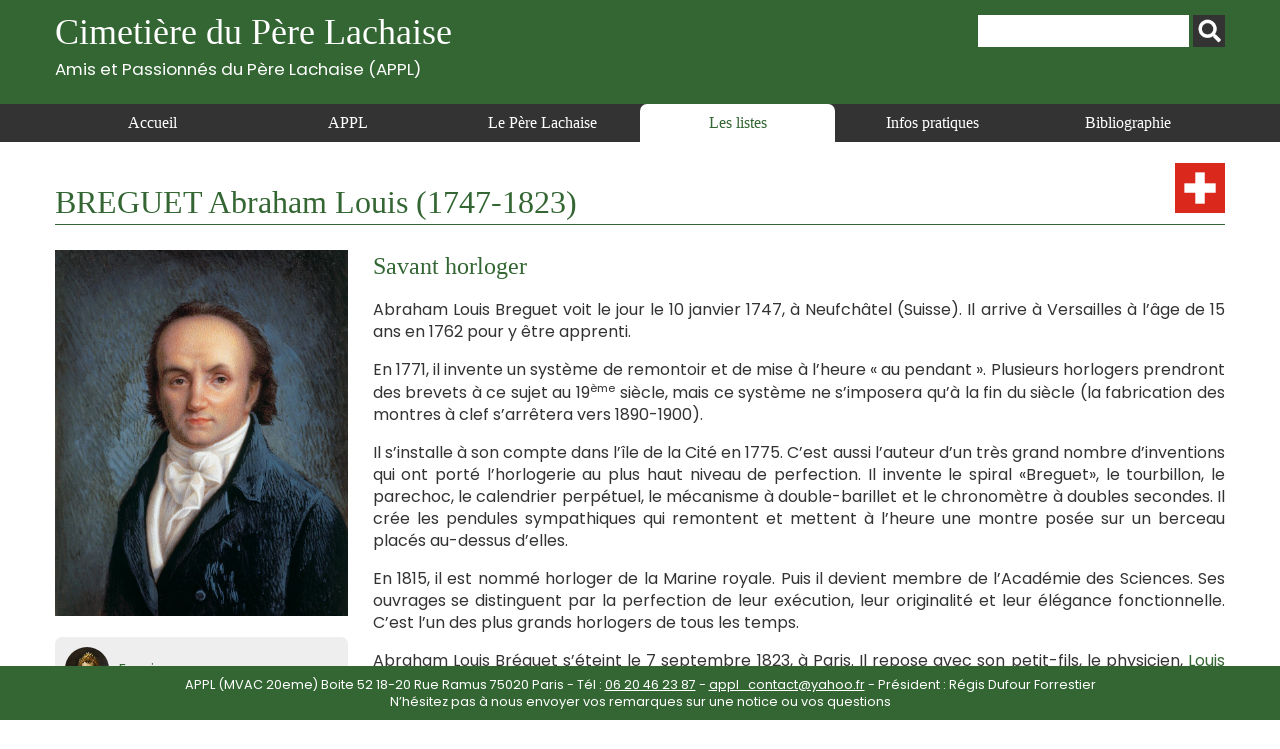

--- FILE ---
content_type: text/html; charset=UTF-8
request_url: https://www.appl-lachaise.net/breguet-abraham-louis-1747-1823/
body_size: 10813
content:
<!doctype html>
<html>
<head>
    <meta charset="UTF-8">
    <meta name="viewport" content="width=device-width, initial-scale=1, maximum-scale=1, user-scalable=no">    
    <script src="https://www.appl-lachaise.net/wp-content/themes/APPL/js/jquery-2.2.4.min.js" type="text/javascript"></script>
    <script src="https://www.appl-lachaise.net/wp-content/themes/APPL/js/jquery.fancybox.min.js" type="text/javascript"></script>
    <script src="https://www.appl-lachaise.net/wp-content/themes/APPL/js/appl.js" type="text/javascript"></script>
    <link href="https://fonts.googleapis.com/css2?family=Poppins:ital,wght@0,400;0,700;1,400;1,700&display=swap" rel="stylesheet">
    <link rel="stylesheet" href="https://www.appl-lachaise.net/wp-content/themes/APPL/css/all.min.css" />
    <link rel="stylesheet" href="https://www.appl-lachaise.net/wp-content/themes/APPL/css/jquery.fancybox.min.css" />
    <link href="https://www.appl-lachaise.net/wp-content/themes/APPL/style.css?heure=08:01:30" rel="stylesheet"  />
    <meta name='robots' content='index, follow, max-image-preview:large, max-snippet:-1, max-video-preview:-1' />

	<!-- This site is optimized with the Yoast SEO plugin v19.7.1 - https://yoast.com/wordpress/plugins/seo/ -->
	<title>Cimetière du Père Lachaise - APPL - BREGUET Abraham Louis (1747-1823)</title>
	<meta name="description" content="Cimetière du Père Lachaise - APPL - Toutes les informations sur BREGUET Abraham Louis (1747-1823)" />
	<link rel="canonical" href="https://www.appl-lachaise.net/breguet-abraham-louis-1747-1823/" />
	<meta property="og:locale" content="fr_FR" />
	<meta property="og:type" content="article" />
	<meta property="og:title" content="Cimetière du Père Lachaise - APPL - BREGUET Abraham Louis (1747-1823)" />
	<meta property="og:description" content="Cimetière du Père Lachaise - APPL - Toutes les informations sur BREGUET Abraham Louis (1747-1823)" />
	<meta property="og:url" content="https://www.appl-lachaise.net/breguet-abraham-louis-1747-1823/" />
	<meta property="og:site_name" content="Cimetière du Père Lachaise - APPL" />
	<meta property="article:published_time" content="2021-02-15T16:48:16+00:00" />
	<meta property="article:modified_time" content="2024-11-18T17:23:29+00:00" />
	<meta property="og:image" content="https://www.appl-lachaise.net/wp-content/uploads/2021/02/11-Breguet_Abraham_Louis-portrait.jpg" />
	<meta property="og:image:width" content="870" />
	<meta property="og:image:height" content="1088" />
	<meta property="og:image:type" content="image/jpeg" />
	<meta name="author" content="appl" />
	<meta name="twitter:card" content="summary_large_image" />
	<script type="application/ld+json" class="yoast-schema-graph">{"@context":"https://schema.org","@graph":[{"@type":"WebPage","@id":"https://www.appl-lachaise.net/breguet-abraham-louis-1747-1823/","url":"https://www.appl-lachaise.net/breguet-abraham-louis-1747-1823/","name":"Cimetière du Père Lachaise - APPL - BREGUET Abraham Louis (1747-1823)","isPartOf":{"@id":"https://www.appl-lachaise.net/#website"},"primaryImageOfPage":{"@id":"https://www.appl-lachaise.net/breguet-abraham-louis-1747-1823/#primaryimage"},"image":{"@id":"https://www.appl-lachaise.net/breguet-abraham-louis-1747-1823/#primaryimage"},"thumbnailUrl":"https://www.appl-lachaise.net/wp-content/uploads/2021/02/11-Breguet_Abraham_Louis-portrait.jpg","datePublished":"2021-02-15T16:48:16+00:00","dateModified":"2024-11-18T17:23:29+00:00","author":{"@id":"https://www.appl-lachaise.net/#/schema/person/fa18d8b139e04a6e2f4841f414223f04"},"description":"Cimetière du Père Lachaise - APPL - Toutes les informations sur BREGUET Abraham Louis (1747-1823)","breadcrumb":{"@id":"https://www.appl-lachaise.net/breguet-abraham-louis-1747-1823/#breadcrumb"},"inLanguage":"fr-FR","potentialAction":[{"@type":"ReadAction","target":["https://www.appl-lachaise.net/breguet-abraham-louis-1747-1823/"]}]},{"@type":"ImageObject","inLanguage":"fr-FR","@id":"https://www.appl-lachaise.net/breguet-abraham-louis-1747-1823/#primaryimage","url":"https://www.appl-lachaise.net/wp-content/uploads/2021/02/11-Breguet_Abraham_Louis-portrait.jpg","contentUrl":"https://www.appl-lachaise.net/wp-content/uploads/2021/02/11-Breguet_Abraham_Louis-portrait.jpg","width":870,"height":1088},{"@type":"BreadcrumbList","@id":"https://www.appl-lachaise.net/breguet-abraham-louis-1747-1823/#breadcrumb","itemListElement":[{"@type":"ListItem","position":1,"name":"Accueil","item":"https://www.appl-lachaise.net/"},{"@type":"ListItem","position":2,"name":"BREGUET Abraham Louis (1747-1823)"}]},{"@type":"WebSite","@id":"https://www.appl-lachaise.net/#website","url":"https://www.appl-lachaise.net/","name":"Cimetière du Père Lachaise - APPL","description":"Association des Passionnés du Père Lachaise (APPL)","potentialAction":[{"@type":"SearchAction","target":{"@type":"EntryPoint","urlTemplate":"https://www.appl-lachaise.net/?s={search_term_string}"},"query-input":"required name=search_term_string"}],"inLanguage":"fr-FR"},{"@type":"Person","@id":"https://www.appl-lachaise.net/#/schema/person/fa18d8b139e04a6e2f4841f414223f04","name":"appl","image":{"@type":"ImageObject","inLanguage":"fr-FR","@id":"https://www.appl-lachaise.net/#/schema/person/image/","url":"https://secure.gravatar.com/avatar/358e1f8719efe4673acc72aed05e99d4?s=96&d=mm&r=g","contentUrl":"https://secure.gravatar.com/avatar/358e1f8719efe4673acc72aed05e99d4?s=96&d=mm&r=g","caption":"appl"},"sameAs":["https://www.appl-lachaise.net/wordpress"]}]}</script>
	<!-- / Yoast SEO plugin. -->


<link rel='dns-prefetch' href='//s.w.org' />
		<!-- This site uses the Google Analytics by MonsterInsights plugin v9.11.1 - Using Analytics tracking - https://www.monsterinsights.com/ -->
							<script src="//www.googletagmanager.com/gtag/js?id=G-9X4P94PNXM"  data-cfasync="false" data-wpfc-render="false" type="text/javascript" async></script>
			<script data-cfasync="false" data-wpfc-render="false" type="text/javascript">
				var mi_version = '9.11.1';
				var mi_track_user = true;
				var mi_no_track_reason = '';
								var MonsterInsightsDefaultLocations = {"page_location":"https:\/\/www.appl-lachaise.net\/breguet-abraham-louis-1747-1823\/"};
								if ( typeof MonsterInsightsPrivacyGuardFilter === 'function' ) {
					var MonsterInsightsLocations = (typeof MonsterInsightsExcludeQuery === 'object') ? MonsterInsightsPrivacyGuardFilter( MonsterInsightsExcludeQuery ) : MonsterInsightsPrivacyGuardFilter( MonsterInsightsDefaultLocations );
				} else {
					var MonsterInsightsLocations = (typeof MonsterInsightsExcludeQuery === 'object') ? MonsterInsightsExcludeQuery : MonsterInsightsDefaultLocations;
				}

								var disableStrs = [
										'ga-disable-G-9X4P94PNXM',
									];

				/* Function to detect opted out users */
				function __gtagTrackerIsOptedOut() {
					for (var index = 0; index < disableStrs.length; index++) {
						if (document.cookie.indexOf(disableStrs[index] + '=true') > -1) {
							return true;
						}
					}

					return false;
				}

				/* Disable tracking if the opt-out cookie exists. */
				if (__gtagTrackerIsOptedOut()) {
					for (var index = 0; index < disableStrs.length; index++) {
						window[disableStrs[index]] = true;
					}
				}

				/* Opt-out function */
				function __gtagTrackerOptout() {
					for (var index = 0; index < disableStrs.length; index++) {
						document.cookie = disableStrs[index] + '=true; expires=Thu, 31 Dec 2099 23:59:59 UTC; path=/';
						window[disableStrs[index]] = true;
					}
				}

				if ('undefined' === typeof gaOptout) {
					function gaOptout() {
						__gtagTrackerOptout();
					}
				}
								window.dataLayer = window.dataLayer || [];

				window.MonsterInsightsDualTracker = {
					helpers: {},
					trackers: {},
				};
				if (mi_track_user) {
					function __gtagDataLayer() {
						dataLayer.push(arguments);
					}

					function __gtagTracker(type, name, parameters) {
						if (!parameters) {
							parameters = {};
						}

						if (parameters.send_to) {
							__gtagDataLayer.apply(null, arguments);
							return;
						}

						if (type === 'event') {
														parameters.send_to = monsterinsights_frontend.v4_id;
							var hookName = name;
							if (typeof parameters['event_category'] !== 'undefined') {
								hookName = parameters['event_category'] + ':' + name;
							}

							if (typeof MonsterInsightsDualTracker.trackers[hookName] !== 'undefined') {
								MonsterInsightsDualTracker.trackers[hookName](parameters);
							} else {
								__gtagDataLayer('event', name, parameters);
							}
							
						} else {
							__gtagDataLayer.apply(null, arguments);
						}
					}

					__gtagTracker('js', new Date());
					__gtagTracker('set', {
						'developer_id.dZGIzZG': true,
											});
					if ( MonsterInsightsLocations.page_location ) {
						__gtagTracker('set', MonsterInsightsLocations);
					}
										__gtagTracker('config', 'G-9X4P94PNXM', {"forceSSL":"true","link_attribution":"true"} );
										window.gtag = __gtagTracker;										(function () {
						/* https://developers.google.com/analytics/devguides/collection/analyticsjs/ */
						/* ga and __gaTracker compatibility shim. */
						var noopfn = function () {
							return null;
						};
						var newtracker = function () {
							return new Tracker();
						};
						var Tracker = function () {
							return null;
						};
						var p = Tracker.prototype;
						p.get = noopfn;
						p.set = noopfn;
						p.send = function () {
							var args = Array.prototype.slice.call(arguments);
							args.unshift('send');
							__gaTracker.apply(null, args);
						};
						var __gaTracker = function () {
							var len = arguments.length;
							if (len === 0) {
								return;
							}
							var f = arguments[len - 1];
							if (typeof f !== 'object' || f === null || typeof f.hitCallback !== 'function') {
								if ('send' === arguments[0]) {
									var hitConverted, hitObject = false, action;
									if ('event' === arguments[1]) {
										if ('undefined' !== typeof arguments[3]) {
											hitObject = {
												'eventAction': arguments[3],
												'eventCategory': arguments[2],
												'eventLabel': arguments[4],
												'value': arguments[5] ? arguments[5] : 1,
											}
										}
									}
									if ('pageview' === arguments[1]) {
										if ('undefined' !== typeof arguments[2]) {
											hitObject = {
												'eventAction': 'page_view',
												'page_path': arguments[2],
											}
										}
									}
									if (typeof arguments[2] === 'object') {
										hitObject = arguments[2];
									}
									if (typeof arguments[5] === 'object') {
										Object.assign(hitObject, arguments[5]);
									}
									if ('undefined' !== typeof arguments[1].hitType) {
										hitObject = arguments[1];
										if ('pageview' === hitObject.hitType) {
											hitObject.eventAction = 'page_view';
										}
									}
									if (hitObject) {
										action = 'timing' === arguments[1].hitType ? 'timing_complete' : hitObject.eventAction;
										hitConverted = mapArgs(hitObject);
										__gtagTracker('event', action, hitConverted);
									}
								}
								return;
							}

							function mapArgs(args) {
								var arg, hit = {};
								var gaMap = {
									'eventCategory': 'event_category',
									'eventAction': 'event_action',
									'eventLabel': 'event_label',
									'eventValue': 'event_value',
									'nonInteraction': 'non_interaction',
									'timingCategory': 'event_category',
									'timingVar': 'name',
									'timingValue': 'value',
									'timingLabel': 'event_label',
									'page': 'page_path',
									'location': 'page_location',
									'title': 'page_title',
									'referrer' : 'page_referrer',
								};
								for (arg in args) {
																		if (!(!args.hasOwnProperty(arg) || !gaMap.hasOwnProperty(arg))) {
										hit[gaMap[arg]] = args[arg];
									} else {
										hit[arg] = args[arg];
									}
								}
								return hit;
							}

							try {
								f.hitCallback();
							} catch (ex) {
							}
						};
						__gaTracker.create = newtracker;
						__gaTracker.getByName = newtracker;
						__gaTracker.getAll = function () {
							return [];
						};
						__gaTracker.remove = noopfn;
						__gaTracker.loaded = true;
						window['__gaTracker'] = __gaTracker;
					})();
									} else {
										console.log("");
					(function () {
						function __gtagTracker() {
							return null;
						}

						window['__gtagTracker'] = __gtagTracker;
						window['gtag'] = __gtagTracker;
					})();
									}
			</script>
							<!-- / Google Analytics by MonsterInsights -->
		<script type="text/javascript">
window._wpemojiSettings = {"baseUrl":"https:\/\/s.w.org\/images\/core\/emoji\/14.0.0\/72x72\/","ext":".png","svgUrl":"https:\/\/s.w.org\/images\/core\/emoji\/14.0.0\/svg\/","svgExt":".svg","source":{"concatemoji":"https:\/\/www.appl-lachaise.net\/wp-includes\/js\/wp-emoji-release.min.js?ver=6.0.11"}};
/*! This file is auto-generated */
!function(e,a,t){var n,r,o,i=a.createElement("canvas"),p=i.getContext&&i.getContext("2d");function s(e,t){var a=String.fromCharCode,e=(p.clearRect(0,0,i.width,i.height),p.fillText(a.apply(this,e),0,0),i.toDataURL());return p.clearRect(0,0,i.width,i.height),p.fillText(a.apply(this,t),0,0),e===i.toDataURL()}function c(e){var t=a.createElement("script");t.src=e,t.defer=t.type="text/javascript",a.getElementsByTagName("head")[0].appendChild(t)}for(o=Array("flag","emoji"),t.supports={everything:!0,everythingExceptFlag:!0},r=0;r<o.length;r++)t.supports[o[r]]=function(e){if(!p||!p.fillText)return!1;switch(p.textBaseline="top",p.font="600 32px Arial",e){case"flag":return s([127987,65039,8205,9895,65039],[127987,65039,8203,9895,65039])?!1:!s([55356,56826,55356,56819],[55356,56826,8203,55356,56819])&&!s([55356,57332,56128,56423,56128,56418,56128,56421,56128,56430,56128,56423,56128,56447],[55356,57332,8203,56128,56423,8203,56128,56418,8203,56128,56421,8203,56128,56430,8203,56128,56423,8203,56128,56447]);case"emoji":return!s([129777,127995,8205,129778,127999],[129777,127995,8203,129778,127999])}return!1}(o[r]),t.supports.everything=t.supports.everything&&t.supports[o[r]],"flag"!==o[r]&&(t.supports.everythingExceptFlag=t.supports.everythingExceptFlag&&t.supports[o[r]]);t.supports.everythingExceptFlag=t.supports.everythingExceptFlag&&!t.supports.flag,t.DOMReady=!1,t.readyCallback=function(){t.DOMReady=!0},t.supports.everything||(n=function(){t.readyCallback()},a.addEventListener?(a.addEventListener("DOMContentLoaded",n,!1),e.addEventListener("load",n,!1)):(e.attachEvent("onload",n),a.attachEvent("onreadystatechange",function(){"complete"===a.readyState&&t.readyCallback()})),(e=t.source||{}).concatemoji?c(e.concatemoji):e.wpemoji&&e.twemoji&&(c(e.twemoji),c(e.wpemoji)))}(window,document,window._wpemojiSettings);
</script>
<style type="text/css">
img.wp-smiley,
img.emoji {
	display: inline !important;
	border: none !important;
	box-shadow: none !important;
	height: 1em !important;
	width: 1em !important;
	margin: 0 0.07em !important;
	vertical-align: -0.1em !important;
	background: none !important;
	padding: 0 !important;
}
</style>
	<link rel='stylesheet' id='wp-block-library-css'  href='https://www.appl-lachaise.net/wp-includes/css/dist/block-library/style.min.css?ver=6.0.11' type='text/css' media='all' />
<style id='global-styles-inline-css' type='text/css'>
body{--wp--preset--color--black: #000000;--wp--preset--color--cyan-bluish-gray: #abb8c3;--wp--preset--color--white: #ffffff;--wp--preset--color--pale-pink: #f78da7;--wp--preset--color--vivid-red: #cf2e2e;--wp--preset--color--luminous-vivid-orange: #ff6900;--wp--preset--color--luminous-vivid-amber: #fcb900;--wp--preset--color--light-green-cyan: #7bdcb5;--wp--preset--color--vivid-green-cyan: #00d084;--wp--preset--color--pale-cyan-blue: #8ed1fc;--wp--preset--color--vivid-cyan-blue: #0693e3;--wp--preset--color--vivid-purple: #9b51e0;--wp--preset--gradient--vivid-cyan-blue-to-vivid-purple: linear-gradient(135deg,rgba(6,147,227,1) 0%,rgb(155,81,224) 100%);--wp--preset--gradient--light-green-cyan-to-vivid-green-cyan: linear-gradient(135deg,rgb(122,220,180) 0%,rgb(0,208,130) 100%);--wp--preset--gradient--luminous-vivid-amber-to-luminous-vivid-orange: linear-gradient(135deg,rgba(252,185,0,1) 0%,rgba(255,105,0,1) 100%);--wp--preset--gradient--luminous-vivid-orange-to-vivid-red: linear-gradient(135deg,rgba(255,105,0,1) 0%,rgb(207,46,46) 100%);--wp--preset--gradient--very-light-gray-to-cyan-bluish-gray: linear-gradient(135deg,rgb(238,238,238) 0%,rgb(169,184,195) 100%);--wp--preset--gradient--cool-to-warm-spectrum: linear-gradient(135deg,rgb(74,234,220) 0%,rgb(151,120,209) 20%,rgb(207,42,186) 40%,rgb(238,44,130) 60%,rgb(251,105,98) 80%,rgb(254,248,76) 100%);--wp--preset--gradient--blush-light-purple: linear-gradient(135deg,rgb(255,206,236) 0%,rgb(152,150,240) 100%);--wp--preset--gradient--blush-bordeaux: linear-gradient(135deg,rgb(254,205,165) 0%,rgb(254,45,45) 50%,rgb(107,0,62) 100%);--wp--preset--gradient--luminous-dusk: linear-gradient(135deg,rgb(255,203,112) 0%,rgb(199,81,192) 50%,rgb(65,88,208) 100%);--wp--preset--gradient--pale-ocean: linear-gradient(135deg,rgb(255,245,203) 0%,rgb(182,227,212) 50%,rgb(51,167,181) 100%);--wp--preset--gradient--electric-grass: linear-gradient(135deg,rgb(202,248,128) 0%,rgb(113,206,126) 100%);--wp--preset--gradient--midnight: linear-gradient(135deg,rgb(2,3,129) 0%,rgb(40,116,252) 100%);--wp--preset--duotone--dark-grayscale: url('#wp-duotone-dark-grayscale');--wp--preset--duotone--grayscale: url('#wp-duotone-grayscale');--wp--preset--duotone--purple-yellow: url('#wp-duotone-purple-yellow');--wp--preset--duotone--blue-red: url('#wp-duotone-blue-red');--wp--preset--duotone--midnight: url('#wp-duotone-midnight');--wp--preset--duotone--magenta-yellow: url('#wp-duotone-magenta-yellow');--wp--preset--duotone--purple-green: url('#wp-duotone-purple-green');--wp--preset--duotone--blue-orange: url('#wp-duotone-blue-orange');--wp--preset--font-size--small: 13px;--wp--preset--font-size--medium: 20px;--wp--preset--font-size--large: 36px;--wp--preset--font-size--x-large: 42px;}.has-black-color{color: var(--wp--preset--color--black) !important;}.has-cyan-bluish-gray-color{color: var(--wp--preset--color--cyan-bluish-gray) !important;}.has-white-color{color: var(--wp--preset--color--white) !important;}.has-pale-pink-color{color: var(--wp--preset--color--pale-pink) !important;}.has-vivid-red-color{color: var(--wp--preset--color--vivid-red) !important;}.has-luminous-vivid-orange-color{color: var(--wp--preset--color--luminous-vivid-orange) !important;}.has-luminous-vivid-amber-color{color: var(--wp--preset--color--luminous-vivid-amber) !important;}.has-light-green-cyan-color{color: var(--wp--preset--color--light-green-cyan) !important;}.has-vivid-green-cyan-color{color: var(--wp--preset--color--vivid-green-cyan) !important;}.has-pale-cyan-blue-color{color: var(--wp--preset--color--pale-cyan-blue) !important;}.has-vivid-cyan-blue-color{color: var(--wp--preset--color--vivid-cyan-blue) !important;}.has-vivid-purple-color{color: var(--wp--preset--color--vivid-purple) !important;}.has-black-background-color{background-color: var(--wp--preset--color--black) !important;}.has-cyan-bluish-gray-background-color{background-color: var(--wp--preset--color--cyan-bluish-gray) !important;}.has-white-background-color{background-color: var(--wp--preset--color--white) !important;}.has-pale-pink-background-color{background-color: var(--wp--preset--color--pale-pink) !important;}.has-vivid-red-background-color{background-color: var(--wp--preset--color--vivid-red) !important;}.has-luminous-vivid-orange-background-color{background-color: var(--wp--preset--color--luminous-vivid-orange) !important;}.has-luminous-vivid-amber-background-color{background-color: var(--wp--preset--color--luminous-vivid-amber) !important;}.has-light-green-cyan-background-color{background-color: var(--wp--preset--color--light-green-cyan) !important;}.has-vivid-green-cyan-background-color{background-color: var(--wp--preset--color--vivid-green-cyan) !important;}.has-pale-cyan-blue-background-color{background-color: var(--wp--preset--color--pale-cyan-blue) !important;}.has-vivid-cyan-blue-background-color{background-color: var(--wp--preset--color--vivid-cyan-blue) !important;}.has-vivid-purple-background-color{background-color: var(--wp--preset--color--vivid-purple) !important;}.has-black-border-color{border-color: var(--wp--preset--color--black) !important;}.has-cyan-bluish-gray-border-color{border-color: var(--wp--preset--color--cyan-bluish-gray) !important;}.has-white-border-color{border-color: var(--wp--preset--color--white) !important;}.has-pale-pink-border-color{border-color: var(--wp--preset--color--pale-pink) !important;}.has-vivid-red-border-color{border-color: var(--wp--preset--color--vivid-red) !important;}.has-luminous-vivid-orange-border-color{border-color: var(--wp--preset--color--luminous-vivid-orange) !important;}.has-luminous-vivid-amber-border-color{border-color: var(--wp--preset--color--luminous-vivid-amber) !important;}.has-light-green-cyan-border-color{border-color: var(--wp--preset--color--light-green-cyan) !important;}.has-vivid-green-cyan-border-color{border-color: var(--wp--preset--color--vivid-green-cyan) !important;}.has-pale-cyan-blue-border-color{border-color: var(--wp--preset--color--pale-cyan-blue) !important;}.has-vivid-cyan-blue-border-color{border-color: var(--wp--preset--color--vivid-cyan-blue) !important;}.has-vivid-purple-border-color{border-color: var(--wp--preset--color--vivid-purple) !important;}.has-vivid-cyan-blue-to-vivid-purple-gradient-background{background: var(--wp--preset--gradient--vivid-cyan-blue-to-vivid-purple) !important;}.has-light-green-cyan-to-vivid-green-cyan-gradient-background{background: var(--wp--preset--gradient--light-green-cyan-to-vivid-green-cyan) !important;}.has-luminous-vivid-amber-to-luminous-vivid-orange-gradient-background{background: var(--wp--preset--gradient--luminous-vivid-amber-to-luminous-vivid-orange) !important;}.has-luminous-vivid-orange-to-vivid-red-gradient-background{background: var(--wp--preset--gradient--luminous-vivid-orange-to-vivid-red) !important;}.has-very-light-gray-to-cyan-bluish-gray-gradient-background{background: var(--wp--preset--gradient--very-light-gray-to-cyan-bluish-gray) !important;}.has-cool-to-warm-spectrum-gradient-background{background: var(--wp--preset--gradient--cool-to-warm-spectrum) !important;}.has-blush-light-purple-gradient-background{background: var(--wp--preset--gradient--blush-light-purple) !important;}.has-blush-bordeaux-gradient-background{background: var(--wp--preset--gradient--blush-bordeaux) !important;}.has-luminous-dusk-gradient-background{background: var(--wp--preset--gradient--luminous-dusk) !important;}.has-pale-ocean-gradient-background{background: var(--wp--preset--gradient--pale-ocean) !important;}.has-electric-grass-gradient-background{background: var(--wp--preset--gradient--electric-grass) !important;}.has-midnight-gradient-background{background: var(--wp--preset--gradient--midnight) !important;}.has-small-font-size{font-size: var(--wp--preset--font-size--small) !important;}.has-medium-font-size{font-size: var(--wp--preset--font-size--medium) !important;}.has-large-font-size{font-size: var(--wp--preset--font-size--large) !important;}.has-x-large-font-size{font-size: var(--wp--preset--font-size--x-large) !important;}
</style>
<script type='text/javascript' src='https://www.appl-lachaise.net/wp-content/plugins/google-analytics-for-wordpress/assets/js/frontend-gtag.min.js?ver=9.11.1' id='monsterinsights-frontend-script-js'></script>
<script data-cfasync="false" data-wpfc-render="false" type="text/javascript" id='monsterinsights-frontend-script-js-extra'>/* <![CDATA[ */
var monsterinsights_frontend = {"js_events_tracking":"true","download_extensions":"doc,pdf,ppt,zip,xls,docx,pptx,xlsx","inbound_paths":"[{\"path\":\"\\\/go\\\/\",\"label\":\"affiliate\"},{\"path\":\"\\\/recommend\\\/\",\"label\":\"affiliate\"}]","home_url":"https:\/\/www.appl-lachaise.net","hash_tracking":"false","v4_id":"G-9X4P94PNXM"};/* ]]> */
</script>
<script type='text/javascript' src='https://www.appl-lachaise.net/wp-includes/js/jquery/jquery.min.js?ver=3.6.0' id='jquery-core-js'></script>
<script type='text/javascript' src='https://www.appl-lachaise.net/wp-includes/js/jquery/jquery-migrate.min.js?ver=3.3.2' id='jquery-migrate-js'></script>
<link rel="https://api.w.org/" href="https://www.appl-lachaise.net/wp-json/" /><link rel="alternate" type="application/json" href="https://www.appl-lachaise.net/wp-json/wp/v2/posts/6945" /><link rel="EditURI" type="application/rsd+xml" title="RSD" href="https://www.appl-lachaise.net/xmlrpc.php?rsd" />
<link rel="wlwmanifest" type="application/wlwmanifest+xml" href="https://www.appl-lachaise.net/wp-includes/wlwmanifest.xml" /> 
<meta name="generator" content="WordPress 6.0.11" />
<link rel='shortlink' href='https://www.appl-lachaise.net/?p=6945' />
<link rel="alternate" type="application/json+oembed" href="https://www.appl-lachaise.net/wp-json/oembed/1.0/embed?url=https%3A%2F%2Fwww.appl-lachaise.net%2Fbreguet-abraham-louis-1747-1823%2F" />
<link rel="alternate" type="text/xml+oembed" href="https://www.appl-lachaise.net/wp-json/oembed/1.0/embed?url=https%3A%2F%2Fwww.appl-lachaise.net%2Fbreguet-abraham-louis-1747-1823%2F&#038;format=xml" />
    
    <!-- Global site tag (gtag.js) - Google Analytics -->
    <script async src="https://www.googletagmanager.com/gtag/js?id=G-KRPYQCELKG"></script>
    <script>
      window.dataLayer = window.dataLayer || [];
      function gtag(){dataLayer.push(arguments);}
      gtag('js', new Date());

      gtag('config', 'G-KRPYQCELKG');
    </script>
    
</head>

<body class="post-template-default single single-post postid-6945 single-format-standard" id="appl" >

    <header id="top">
        <section>
            <div class="container top">
                <h1>
                    <a href="https://www.appl-lachaise.net">
                        Cimetière du Père Lachaise<br>
                        <div class="appl">Amis et Passionnés du Père Lachaise (APPL)</div>
                    </a>
                </h1>        
                <div id="recherche"><form role="search" method="get" id="searchform" class="searchform" action="https://www.appl-lachaise.net/">
				<div>
					<label class="screen-reader-text" for="s">Rechercher :</label>
					<input type="text" value="" name="s" id="s" />
					<input type="submit" id="searchsubmit" value="Rechercher" />
				</div>
			</form></div>
            </div>
            <nav>
                <div class="container">
                    <div id="open_menu" class="mobile"><i id="burger" class="fas fa-bars"></i> Menu</div>
                    <div class="menu_container"><ul id="menu-menu-header" class="menu"><li id="menu-item-3355" class="menu-item menu-item-type-post_type menu-item-object-page menu-item-home menu-item-3355"><a href="https://www.appl-lachaise.net/">Accueil</a></li>
<li id="menu-item-1750" class="menu-item menu-item-type-post_type menu-item-object-page menu-item-1750"><a href="https://www.appl-lachaise.net/appl/">APPL</a></li>
<li id="menu-item-1751" class="menu-item menu-item-type-post_type menu-item-object-page menu-item-1751"><a href="https://www.appl-lachaise.net/le-pere-lachaise/">Le Père Lachaise</a></li>
<li id="menu-item-68" class="menu-item menu-item-type-taxonomy menu-item-object-category current-post-ancestor current-menu-parent current-post-parent menu-item-68"><a href="https://www.appl-lachaise.net/category/les-listes/">Les listes</a></li>
<li id="menu-item-1753" class="menu-item menu-item-type-post_type menu-item-object-page menu-item-1753"><a href="https://www.appl-lachaise.net/informations-pratiques/">Infos pratiques</a></li>
<li id="menu-item-1752" class="menu-item menu-item-type-post_type menu-item-object-page menu-item-1752"><a href="https://www.appl-lachaise.net/bibliographie/">Bibliographie</a></li>
</ul></div>                </div>
            </nav>  
        </section>
    </header>
    <div class="main">
    	<div class="container">
                        
            <h1>BREGUET Abraham Louis (1747-1823)<a href="https://www.appl-lachaise.net/category/pays/suisse/" title="Voir toutes les notices de Suisse"><div class="drapeau"><img src="https://www.appl-lachaise.net/wp-content/uploads/2021/02/Drapeau_Suisse.jpg" alt="Suisse" /></div></a>            </h1>
            <!-----------------  COLONNE GAUCHE PERSO-------------->
            <div class="side">
                                    <div class="photo">
                        <img width="870" height="1088" src="https://www.appl-lachaise.net/wp-content/uploads/2021/02/11-Breguet_Abraham_Louis-portrait.jpg" class="attachment-post-thumbnail size-post-thumbnail wp-post-image" alt="" loading="lazy" srcset="https://www.appl-lachaise.net/wp-content/uploads/2021/02/11-Breguet_Abraham_Louis-portrait.jpg 870w, https://www.appl-lachaise.net/wp-content/uploads/2021/02/11-Breguet_Abraham_Louis-portrait-512x640.jpg 512w, https://www.appl-lachaise.net/wp-content/uploads/2021/02/11-Breguet_Abraham_Louis-portrait-819x1024.jpg 819w, https://www.appl-lachaise.net/wp-content/uploads/2021/02/11-Breguet_Abraham_Louis-portrait-768x960.jpg 768w" sizes="(max-width: 870px) 100vw, 870px" />                        <div class="caption"></div>
                    </div>
                
                <div class="categories">
                    <ul>
                    <li><div style="background-image:url(https://www.appl-lachaise.net/wp-content/uploads/2020/12/Empire.jpg)"  class="picto"></div><div class="titre"><a href="https://www.appl-lachaise.net/category/epoque/empire/" title="Voir toutes les notices de Empire">Empire</a></div></li><li><div style="background-image:url(https://www.appl-lachaise.net/wp-content/uploads/2020/12/Restauration.jpg)"  class="picto"></div><div class="titre"><a href="https://www.appl-lachaise.net/category/epoque/restauration/" title="Voir toutes les notices de Restauration">Restauration</a></div></li><li><div style="background-image:url(https://www.appl-lachaise.net/wp-content/uploads/2021/02/Logo-horloger.jpg)"  class="picto"></div><div class="titre"><a href="https://www.appl-lachaise.net/tag/horloger/" title="Voir toutes les notices de Horloger">Horloger</a></div></li><li><div style="background-image:url(https://www.appl-lachaise.net/wp-content/uploads/2024/11/Logo-inventeur.jpg)"  class="picto"></div><div class="titre"><a href="https://www.appl-lachaise.net/tag/inventeur/" title="Voir toutes les notices de Inventeur">Inventeur</a></div></li>                    </ul>
                </div>
                <div class="clear"></div>
            </div>
            
            <!-----------------  CONTENU PERSO -------------->
            
            <div class="content">
                <div class="sous-titre">Savant horloger</div>
                <p>Abraham Louis Breguet voit le jour le 10 janvier 1747, à Neufchâtel (Suisse). Il arrive à Versailles à l&rsquo;âge de 15 ans en 1762 pour y être apprenti.</p>
<p>En 1771, il invente un système de remontoir et de mise à l&rsquo;heure « au pendant ». Plusieurs horlogers prendront des brevets à ce sujet au 19<sup>ème</sup> siècle, mais ce système ne s&rsquo;imposera qu&rsquo;à la fin du siècle (la fabrication des montres à clef s&rsquo;arrêtera vers 1890-1900).</p>
<p>Il s&rsquo;installe à son compte dans l&rsquo;île de la Cité en 1775. C&rsquo;est aussi l&rsquo;auteur d&rsquo;un très grand nombre d&rsquo;inventions qui ont porté l&rsquo;horlogerie au plus haut niveau de perfection. Il invente le spiral «Breguet», le tourbillon, le parechoc, le calendrier perpétuel, le mécanisme à double-barillet et le chronomètre à doubles secondes. Il crée les pendules sympathiques qui remontent et mettent à l&rsquo;heure une montre posée sur un berceau placés au-dessus d&rsquo;elles.</p>
<p>En 1815, il est nommé horloger de la Marine royale. Puis il devient membre de l&rsquo;Académie des Sciences. Ses ouvrages se distinguent par la perfection de leur exécution, leur originalité et leur élégance fonctionnelle. C&rsquo;est l&rsquo;un des plus grands horlogers de tous les temps.</p>
<p>Abraham Louis Bréguet s’éteint le 7 septembre 1823, à Paris. Il repose avec son petit-fils, le physicien, <a href="https://www.appl-lachaise.net/breguet-louis-francois-clement-1803-1883/">Louis Breguet (1804-1883)</a>, son arrière-petit-fils, le physicien, <a href="https://www.appl-lachaise.net/breguet-antoine-1851-1882/">Antoine Bréguet (1851-1882)</a>, son arrière-arrière-petit-fils, le fondateur de la compagnie aérienne Bréguet, <a href="https://www.appl-lachaise.net/breguet-louis-charles-1880-1955/">Louis Charles Bréget (1880-1955)</a>.</p>
<p><strong>Sources</strong> : <a href="https://www.researchgate.net/profile/Bernard-Roobaert/publication/357687283_Le_buste_d%27Abraham-Louis_Breguet_par_Mathieu_Kessels_1818/links/61dae026e669ee0f5c963075/Le-buste-dAbraham-Louis-Breguet-par-Mathieu-Kessels-1818.pdf?origin=publication_detail&amp;_tp=eyJjb250ZXh0Ijp7ImZpcnN0UGFnZSI6InB1YmxpY2F0aW9uIiwicGFnZSI6InB1YmxpY2F0aW9uRG93bmxvYWQiLCJwcmV2aW91c1BhZ2UiOiJwdWJsaWNhdGlvbiJ9fQ&amp;__cf_chl_tk=KnCKh7iNETIn0mNfPeWv9isA7P9RMZsJQQO0KA7GIwk-1731851856-1.0.1.1-X9UJgJxRYPR86Eas3JZLT8DN_Z9_mSjpgJK_xu68eWg">Roobaert (Bernard) Le buste d’Abraham-Louis Breguet par Mathieu Kessels (1818), Research Gate (2018)</a> ; Wikipedia. <strong>Date de création :</strong> 2008-02-18.</p>

                <h3>Photos</h3><div class="galerie_photos"><div><a data-src="https://www.appl-lachaise.net/wp-content/uploads/2021/02/11-Breguet_Abraham_Louis-objet-pendule_de_voyage_vendue_au_comte_de_Pembroke-Science_Museum_Londres.jpg" href="javascript:;" data-fancybox="photos_personnalite" data-caption="Pendule de voyage vendue au comte de Pembroke - Science Museum, Londres"><img src="https://www.appl-lachaise.net/wp-content/uploads/2021/02/11-Breguet_Abraham_Louis-objet-pendule_de_voyage_vendue_au_comte_de_Pembroke-Science_Museum_Londres-200x300.jpg" alt="" />
                    </a></div><div><a data-src="https://www.appl-lachaise.net/wp-content/uploads/2021/02/11-Breguet_Abraham_Louis-objet-Montre_en_or_a_equation_avec_le_veritable_temps_solaire_n°-2589_de_Lord_Berwick_1816-Science_Museum_Londres.jpg" href="javascript:;" data-fancybox="photos_personnalite" data-caption="Montre en or à équation avec le véritable temps solaire n° 2589 vendue à Lord Berwick, 1816 - Science Museum, Londres"><img src="https://www.appl-lachaise.net/wp-content/uploads/2021/02/11-Breguet_Abraham_Louis-objet-Montre_en_or_a_equation_avec_le_veritable_temps_solaire_n°-2589_de_Lord_Berwick_1816-Science_Museum_Londres-200x300.jpg" alt="" />
                    </a></div><div><a data-src="https://www.appl-lachaise.net/wp-content/uploads/2021/02/11-Breguet_Abraham_Louis-objet-Pendule_portique_n°3629_du_colonel_Cooke_1822-Science_Museum_Londres.jpg" href="javascript:;" data-fancybox="photos_personnalite" data-caption="Pendule portique n°3629 vendue au  colonel Cooke, 1822 - Science Museum, Londres"><img src="https://www.appl-lachaise.net/wp-content/uploads/2021/02/11-Breguet_Abraham_Louis-objet-Pendule_portique_n°3629_du_colonel_Cooke_1822-Science_Museum_Londres-200x300.jpg" alt="" />
                    </a></div><div><a data-src="https://www.appl-lachaise.net/wp-content/uploads/2021/02/11-Breguet_Abraham_Louis-document-Certificat_pour_la_montre_n°2436_des_freres_Weyer-Science_Museum_Londres.jpg" href="javascript:;" data-fancybox="photos_personnalite" data-caption="Certificat pour la montre n°2436 vendue aux frères Weyer - Science Museum, Londres"><img src="https://www.appl-lachaise.net/wp-content/uploads/2021/02/11-Breguet_Abraham_Louis-document-Certificat_pour_la_montre_n°2436_des_freres_Weyer-Science_Museum_Londres-200x300.jpg" alt="" />
                    </a></div></div>            </div>
            
            <!--------------  MONUMENT  -------------->
            
            <h2>Monument</h2>  
            
            <!-----------------  COLONNE GAUCHE MONUMENT-------------->
            <div class="side">
            
                <div class="categories">
                <ul>
            <li><div class="picto"><i class="fas fa-map-marker-alt"></i></div><div class="titre"><a href="https://www.appl-lachaise.net/category/divisions/division-11/" title="Voir toutes les notices de la Division 11">Division 11</a></li><li><div class="picto"><i class="fas fa-map-pin"></i></div><div class="titre"><p>chemin Méhul, 3<sup>ème</sup> ligne, M=W-21</p>
</div></li><li><div class="picto"><i class="fas fa-search-location"></i></div><div class="titre"><a href="https://www.appl-lachaise.net/wp-content/uploads/2025/12/Pere-Lachaise-Plan-Division-11-pour-APPL-2025-1.jpg" data-fancybox data-caption="Division 11">Voir le plan</a></div></li><li><div class="picto"><i class="fas fa-user-circle"></i></div><div class="titre"><span class="metier">Sculpteur :</span><br><a href="https://www.appl-lachaise.net/category/les-listes/?metier=sculpteur&artiste=Kessels Mathieu (1784-1836)">Kessels Mathieu (1784-1836)</a></div></li>                </ul>
                </div>
                <div class="clear"></div>

            </div>
            
            <!-----------------  CONTENU  MONUMENT-------------->
            
            <div class="content">
                <p>La sépulture est surmontée d&rsquo;un buste en bronze d&rsquo;Abraham Louis Bréguet, par Mathieu Kessels, de 1818 (ou peut-être 1815), mais non signé ni daté. A l&rsquo;intérieur deux palmes en bronze et une plaque en bronze, avec un avion dédiée à Jacques, sont posées sur le sol. Une jardinière en faïence porte la lettre B, sur l&rsquo;autel.</p>
<p><strong>Inscriptions</strong> : Famille BREGUET</p>
<p>Abraham Louis BREGUET, membre de l&rsquo;Institut, 10 janvier 1747 &#8211; 7 7bre 1823.<br />
Charlotte BREGUET, 1840.<br />
Louis Antoine BREGUET, 1858.<br />
Mme LIONET, née Louise Charlotte BREGUET, 1887.<br />
Mme NIAUDE, née Louise Sophie Mathilde [&#8230;]SS[&#8230;], 23 mars 1813 &#8211; 25 février 1896.</p>
<p>Antoine BREGUET, chevalier de la légion d&rsquo;honneur, 26 janvier 1851 &#8211; 8 juillet 1882.<br />
Louis BREGUET, membre de l&rsquo;institut, officier de la légion d&rsquo;honneur, 22 Xbre 1804 &#8211; 27 8bre 1883.<br />
Madame Louis BREGUET, née Eugénie Caroline LASSIEUR, 24 janvier 1815 &#8211; 26 janvier 1889.</p>
<p>Madame Louis BREGUET, née Nelly GIRARDET, 6 mars 1882 &#8211; 21 février 1941.<br />
Louis Charles BREGUET, Grand Officier de la Légion d&rsquo;Honneur, 1er janvier 1880 &#8211; 4 mai 1955.</p>
<p>Madame Antoine BREGUET, née Méryem COLLIER de la MARLIERE, 1er mars 1904 &#8211; 16 novembre 1943.<br />
Antoine BREGUET, 25 aout 1903 &#8211; 18 janvier 1989.</p>
<p>BREGUET, Jacques Eugène Henri, Officier de la Légion d&rsquo;Honneur, 23 avril 1881 &#8211; 20 mars 1979.<br />
Madame Jacques BREGUET, née Marie Simone DEVELLE, 21 fev. 1887 &#8211; 16 septbre 1983.<br />
Antoine BREGUET, 25.8.1903 &#8211; 13.1.1989.</p>
<p>Pierre Louis, BREGUET, 29.10.1918, 29.10.1993.<br />
Louis Jean BREGUET, 25.11.1932 &#8211; 13.05.2013.<br />
Mme Louis Jean BREGUET, née Claude DRORY, 27.07.1934 &#8211; 16.03.2017.</p>
<p>(Plaque) Souvenir à Louis BREGUET, ses ingénieurs, et techniciens, de l&rsquo;aviation, 4 mai 56.</p>
<p>(Sur la plaque de bronze) A Jacques BREGUET, en souvenir, le personnel des ateliers d&rsquo;aviation, Louis Breguet.</p>

                <h3>Photos</h3><div class="galerie_photos"><div><a data-src="https://www.appl-lachaise.net/wp-content/uploads/2021/02/11-Breguet_Abraham_Louis_et_Antoine_et_Louis_et_Louis_Charles.jpg" href="javascript:;" data-fancybox="photos_monument" data-caption=""><img src="https://www.appl-lachaise.net/wp-content/uploads/2021/02/11-Breguet_Abraham_Louis_et_Antoine_et_Louis_et_Louis_Charles-200x300.jpg" alt="" />
                    </a></div><div><a data-src="https://www.appl-lachaise.net/wp-content/uploads/2021/02/11-Breguet_Abraham_Louis_et_Antoine_et_Louis_et_Louis_Charles-buste-en_bronze_d_Abraham.jpg" href="javascript:;" data-fancybox="photos_monument" data-caption="buste en bronze d'Abraham Louis par Mathieu Kessels 1815"><img src="https://www.appl-lachaise.net/wp-content/uploads/2021/02/11-Breguet_Abraham_Louis_et_Antoine_et_Louis_et_Louis_Charles-buste-en_bronze_d_Abraham-200x300.jpg" alt="" />
                    </a></div><div><a data-src="https://www.appl-lachaise.net/wp-content/uploads/2021/02/11-Breguet_Abraham_Louis_Antoine_Louis_et_Louis_Charles-inscription.jpg" href="javascript:;" data-fancybox="photos_monument" data-caption=""><img src="https://www.appl-lachaise.net/wp-content/uploads/2021/02/11-Breguet_Abraham_Louis_Antoine_Louis_et_Louis_Charles-inscription-200x243.jpg" alt="" />
                    </a></div><div><a data-src="https://www.appl-lachaise.net/wp-content/uploads/2021/02/11-Breguet_Abraham_Louis_Antoine_Louis_et_Louis_Charles-jardiniere_dautel.jpg" href="javascript:;" data-fancybox="photos_monument" data-caption=""><img src="https://www.appl-lachaise.net/wp-content/uploads/2021/02/11-Breguet_Abraham_Louis_Antoine_Louis_et_Louis_Charles-jardiniere_dautel-200x300.jpg" alt="" />
                    </a></div><div><a data-src="https://www.appl-lachaise.net/wp-content/uploads/2021/02/11-Breguet_Abraham_Louis_Antoine_Louis_et_Louis_Charles-inscription-Louis.jpg" href="javascript:;" data-fancybox="photos_monument" data-caption=""><img src="https://www.appl-lachaise.net/wp-content/uploads/2021/02/11-Breguet_Abraham_Louis_Antoine_Louis_et_Louis_Charles-inscription-Louis-200x300.jpg" alt="" />
                    </a></div><div><a data-src="https://www.appl-lachaise.net/wp-content/uploads/2021/02/11-Breguet_Abraham_Louis_Antoine_Louis_et_Louis_Charles-inscription-Jacques_Eugene_Henri.jpg" href="javascript:;" data-fancybox="photos_monument" data-caption=""><img src="https://www.appl-lachaise.net/wp-content/uploads/2021/02/11-Breguet_Abraham_Louis_Antoine_Louis_et_Louis_Charles-inscription-Jacques_Eugene_Henri-200x300.jpg" alt="" />
                    </a></div><div><a data-src="https://www.appl-lachaise.net/wp-content/uploads/2021/02/11-Breguet_Abraham_Louis_Antoine_Louis_et_Louis_Charles-inscription-Abraham_Louis.jpg" href="javascript:;" data-fancybox="photos_monument" data-caption=""><img src="https://www.appl-lachaise.net/wp-content/uploads/2021/02/11-Breguet_Abraham_Louis_Antoine_Louis_et_Louis_Charles-inscription-Abraham_Louis-200x300.jpg" alt="" />
                    </a></div><div><a data-src="https://www.appl-lachaise.net/wp-content/uploads/2021/02/11-Breguet_Abraham_Louis_Antoine_Louis_et_Louis_Charles-inscription-Pierre_Louis.jpg" href="javascript:;" data-fancybox="photos_monument" data-caption=""><img src="https://www.appl-lachaise.net/wp-content/uploads/2021/02/11-Breguet_Abraham_Louis_Antoine_Louis_et_Louis_Charles-inscription-Pierre_Louis-200x300.jpg" alt="" />
                    </a></div><div><a data-src="https://www.appl-lachaise.net/wp-content/uploads/2021/02/11-Breguet_Abraham_Louis_Antoine_Louis_et_Louis_Charles-inscription-Louis_Charles.jpg" href="javascript:;" data-fancybox="photos_monument" data-caption=""><img src="https://www.appl-lachaise.net/wp-content/uploads/2021/02/11-Breguet_Abraham_Louis_Antoine_Louis_et_Louis_Charles-inscription-Louis_Charles-200x300.jpg" alt="" />
                    </a></div><div><a data-src="https://www.appl-lachaise.net/wp-content/uploads/2021/02/11-Breguet_Abraham_Louis_Antoine_Louis_et_Louis_Charles-inscription-Antoine.jpg" href="javascript:;" data-fancybox="photos_monument" data-caption=""><img src="https://www.appl-lachaise.net/wp-content/uploads/2021/02/11-Breguet_Abraham_Louis_Antoine_Louis_et_Louis_Charles-inscription-Antoine-200x300.jpg" alt="" />
                    </a></div><div><a data-src="https://www.appl-lachaise.net/wp-content/uploads/2021/02/11-Breguet_Abraham_Louis_Antoine_Louis_et_Louis_Charles-bas_relief-enbronze_palmes_et_plaque.jpg" href="javascript:;" data-fancybox="photos_monument" data-caption=""><img src="https://www.appl-lachaise.net/wp-content/uploads/2021/02/11-Breguet_Abraham_Louis_Antoine_Louis_et_Louis_Charles-bas_relief-enbronze_palmes_et_plaque-200x300.jpg" alt="" />
                    </a></div><div><a data-src="https://www.appl-lachaise.net/wp-content/uploads/2021/02/11-Breguet_Abraham_Louis_Antoine_Louis_et_Louis_Charles-bas_relief-en_bronze_pour_Jacques.jpg" href="javascript:;" data-fancybox="photos_monument" data-caption=""><img src="https://www.appl-lachaise.net/wp-content/uploads/2021/02/11-Breguet_Abraham_Louis_Antoine_Louis_et_Louis_Charles-bas_relief-en_bronze_pour_Jacques-200x300.jpg" alt="" />
                    </a></div></div>            </div>
            
            <!-----------------  PIED DE PAGE -------------->
            <hr>
            
            <div class="publication">Date de la dernière mise à jour : 18 novembre 2024</div>             <hr>        
            <div class="nav_notices">
                <div class="nav_gauche" ><a href="https://www.appl-lachaise.net/vigee-louis-jean-baptiste-1758-1820/" rel="prev">< VIGEE Louis Jean-Baptiste (1758-1820)</a></div>
                <div class="nav_droite" align="right"><a href="https://www.appl-lachaise.net/breguet-antoine-1851-1882/" rel="next">BREGUET Antoine (1851-1882) ></a></div>
                <div class="clear"></div>
            </div>


        </div>
    </div>
	

<footer>
    <div class="container">
    APPL (MVAC 20eme) Boite 52 18-20 Rue Ramus 75020 Paris - Tél : <a href="tel:0620462387">06 20 46 23 87</a> - <a href="mailto:appl_contact@yahoo.fr">appl_contact@yahoo.fr</a> - Président : Régis Dufour Forrestier<br>
    N’hésitez pas à nous envoyer vos remarques sur une notice ou vos questions
    </div>         
</footer>


       
<script type='text/javascript' id='wpfront-scroll-top-js-extra'>
/* <![CDATA[ */
var wpfront_scroll_top_data = {"data":{"css":"#wpfront-scroll-top-container{display:none;position:fixed;cursor:pointer;z-index:9999;opacity:0}#wpfront-scroll-top-container div.text-holder{padding:3px 10px;border-radius:3px;-webkit-border-radius:3px;-webkit-box-shadow:4px 4px 5px 0 rgba(50,50,50,.5);-moz-box-shadow:4px 4px 5px 0 rgba(50,50,50,.5);box-shadow:4px 4px 5px 0 rgba(50,50,50,.5)}#wpfront-scroll-top-container a{outline-style:none;box-shadow:none;text-decoration:none}#wpfront-scroll-top-container {right: 20px;bottom: 60px;}        #wpfront-scroll-top-container img {\n            width: 40px;\n            height: 40px;\n        }\n        ","html":"<div id=\"wpfront-scroll-top-container\"><img src=\"https:\/\/www.appl-lachaise.net\/wp-content\/plugins\/wpfront-scroll-top\/images\/icons\/36.png\" alt=\"\" title=\"\" \/><\/div>","data":{"hide_iframe":false,"button_fade_duration":200,"auto_hide":false,"auto_hide_after":2,"scroll_offset":200,"button_opacity":1,"button_action":"top","button_action_element_selector":"","button_action_container_selector":"html, body","button_action_element_offset":"0","scroll_duration":400}}};
/* ]]> */
</script>
<script type='text/javascript' src='https://www.appl-lachaise.net/wp-content/plugins/wpfront-scroll-top/js/wpfront-scroll-top.min.js?ver=2.2.10081' id='wpfront-scroll-top-js'></script>

</body>
</html>

--- FILE ---
content_type: application/javascript
request_url: https://www.appl-lachaise.net/wp-content/themes/APPL/js/appl.js
body_size: 121
content:
// JavaScript Document

$(document).ready(function() {


    $('#open_menu').click(function(){
        $('.menu_container').slideToggle('fast');
    });

    $('.ouvrable').click(function(){
        $(this).next('.masque').slideToggle('fast');
        $(this).toggleClass('ouvert');
    });
    
	$( window ).resize(function() {
		var w = $(window).width();
		if(w > 768) {
			$('.menu_container').css('display','block');
		} else {
			$('.menu_container').css('display','none');			
        }
	});


});